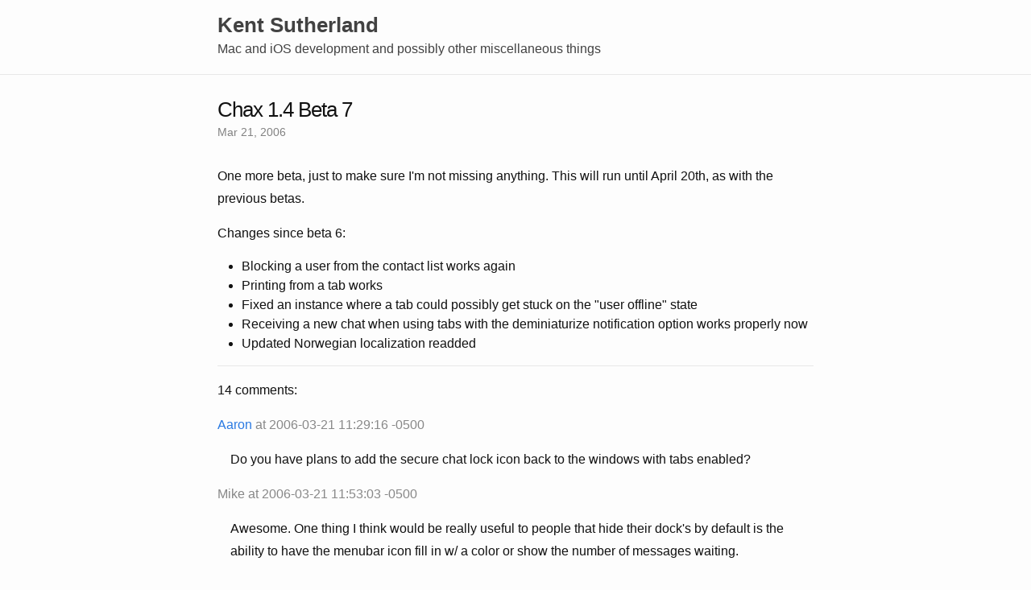

--- FILE ---
content_type: text/html
request_url: https://ksuther.com/2006/03/21/chax-14-beta-7
body_size: 5078
content:
<!DOCTYPE html>
<html lang="en">
    <head>
  <meta charset="utf-8">
  <meta http-equiv="X-UA-Compatible" content="IE=edge">
  <meta name="viewport" content="width=device-width, initial-scale=1">

  <title>Chax 1.4 Beta 7 | Kent Sutherland</title>
  <meta name="description" content="One more beta, just to make sure I&#39;m not missing anything. This will run until April 20th, as with the previous betas. Changes since beta 6: Blocking a user ...">

  <link rel="stylesheet" href="/assets/main.css">
  <link rel="canonical" href="https://ksuther.com/2006/03/21/chax-14-beta-7">
  <link rel="alternate" type="application/rss+xml" title="Kent Sutherland" href="/feed.xml">
  
  
</head>

    <body>
        <header class="site-header" role="banner">
<div class="wrapper">
    <div class="site-title">
        <a href="/">Kent Sutherland</a>
        <p>Mac and iOS development and possibly other miscellaneous things
</p>
    </div>

    <nav class="site-nav">
        <span class="menu-icon">
            <svg viewBox="0 0 18 15" width="18px" height="15px">
                <path fill="#424242" d="M18,1.484c0,0.82-0.665,1.484-1.484,1.484H1.484C0.665,2.969,0,2.304,0,1.484l0,0C0,0.665,0.665,0,1.484,0 h15.031C17.335,0,18,0.665,18,1.484L18,1.484z"/>
                <path fill="#424242" d="M18,7.516C18,8.335,17.335,9,16.516,9H1.484C0.665,9,0,8.335,0,7.516l0,0c0-0.82,0.665-1.484,1.484-1.484 h15.031C17.335,6.031,18,6.696,18,7.516L18,7.516z"/>
                <path fill="#424242" d="M18,13.516C18,14.335,17.335,15,16.516,15H1.484C0.665,15,0,14.335,0,13.516l0,0 c0-0.82,0.665-1.484,1.484-1.484h15.031C17.335,12.031,18,12.696,18,13.516L18,13.516z"/>
            </svg>
        </span>

        <div class="trigger">
            
            
            
            
            
            
            
        </div>
    </nav>
</div>
</header>


        <main class="page-content" aria-label="Content">
            <div class="wrapper">
                <article class="post" itemscope itemtype="http://schema.org/BlogPosting">
    <header class="post-header">
        <h1 class="post-title" itemprop="name headline">Chax 1.4 Beta 7</h1>
        <p class="post-meta"><time datetime="2006-03-21T01:47:29-05:00" itemprop="datePublished">Mar 21, 2006</time></p>
    </header>

    <div class="post-content" itemprop="articleBody">
        <p>One more beta, just to make sure I'm not missing anything. This will run until April 20th, as with the previous betas.</p>
<p>Changes since beta 6:</p>
<ul>
<li>Blocking a user from the contact list works again</li>
<li>Printing from a tab works</li>
<li>Fixed an instance where a tab could possibly get stuck on the "user offline" state</li>
<li>Receiving a new chat when using tabs with the deminiaturize notification option works properly now</li>
<li>Updated Norwegian localization readded</li>
</ul>


        
        <div class="post-comments">
            <p>14 comments:</p>
            
                <div class="post-comment">
                    
                        <p class="comment-author"><a href="http://www.athleticsfan.net">Aaron</a> at 2006-03-21 11:29:16 -0500</p>
                    
                    <p class="comment-content">Do you have plans to add the secure chat lock icon back to the windows with tabs enabled?</p>
                </div>
            
                <div class="post-comment">
                    
                        <p class="comment-author">Mike at 2006-03-21 11:53:03 -0500</p>
                    
                    <p class="comment-content">Awesome.  One thing I think would be really useful to people that hide their dock's by default is the ability to have the menubar icon fill in w/ a color or show the number of messages waiting.</p>
                </div>
            
                <div class="post-comment">
                    
                        <p class="comment-author">Alexander at 2006-03-21 15:56:00 -0500</p>
                    
                    <p class="comment-content">Ok, one more feature-request :-)
Auto-away works quite fine, but I'd like to have a function/option that my away-status is not set back to "available" when I move the mouse or press a key on the keyboard. So auto-set status to "away", but manual set-back status to "available". It would be great to get this feature.</p>
                </div>
            
                <div class="post-comment">
                    
                        <p class="comment-author"><a href="http://daltondaltonridenhour.com">Dalton</a> at 2006-03-21 15:56:03 -0500</p>
                    
                    <p class="comment-content">I love the tabbed chatting.  Is it possible to implement a hot key on the tabs to open the chat in a new window?  So, say if you decide you want to view two chats at once, you can just option+click the tab and it will open it in a new window.  An even cooler way to do it would be to just drag to tab away from the window and it would create a new one wherever you drag it to.  This would probably be more difficult(if not impossible) to do than the first.  Thanks!</p>
                </div>
            
                <div class="post-comment">
                    
                        <p class="comment-author">rick at 2006-03-21 16:53:37 -0500</p>
                    
                    <p class="comment-content">i love the tabbed chatting too. but with 1.4b7 i can't send any images no more :( would be great if this works in the final version.</p>
                </div>
            
                <div class="post-comment">
                    
                        <p class="comment-author"><a href="http://www.chevyorange.com">Adam Smith</a> at 2006-03-21 17:09:06 -0500</p>
                    
                    <p class="comment-content">A request (from a donator!) move the "+" from the buddy list to the chat window with the tabs.  So you can select a text chat with whoever is available.  Great product - and as I've proven - I'd pay for it.

Keep up the great work.  Hopefuly others send a few bucks in via PayPal to keep it a free endeavor!

You are skilled and I admire your work.</p>
                </div>
            
                <div class="post-comment">
                    
                        <p class="comment-author"><a href="http://sikomat.de/?p=128">Sikomat &raquo; iChat-Erweiterung: Chax</a> at 2006-03-22 05:41:39 -0500</p>
                    
                    <p class="comment-content">[...] Mit der iChat-Erweiterung Chax kann man iChat kostenlos um viele nÃ¼tzliche Funktionen erweitern. Unter anderem kann man das Chatten in Tabs, Ã¤hnlich wie das &#8220;Tabbed Browsing&#8221; in Safari, aktivieren. So kann man, besonders auf kleinen Monitoren oder mit sehr vielen Chatpartnern die Ãœbersicht erhalten. Neben den Tabs lassen sich noch viele weitere Einstellungen vornehmen wie zum Beispiel die Listenfonts einstellen, Positionen von Chatfenster merken oder die Statusanzeige im Dock konfigurieren. [...]</p>
                </div>
            
                <div class="post-comment">
                    
                        <p class="comment-author"><a href="http://tage.im-all.net">kingmob</a> at 2006-03-22 09:15:12 -0500</p>
                    
                    <p class="comment-content">Fantastic! iChat just got a lot better, thank you very much. Now, all I'd ask for is a unified contact list (Jabber + AIM + Bonjour contacts in one window), and then I could finally convert all those pesky Adium users around me ;)</p>
                </div>
            
                <div class="post-comment">
                    
                        <p class="comment-author"><a href="http://www.athleticsfan.net">Aaron</a> at 2006-03-22 14:11:18 -0500</p>
                    
                    <p class="comment-content">I love Chax so far! I swear that Apple should just hire you to actually build your improvements into the app itself. You've done (I'm assuming by yourself) what Apple has been unable to, or at least has been very slow to do and have done it VERY well.

That being said, it would be great if multiple lines in text entry area didn't resize the window. In Adium, new lines expand the entry area into the chat area, which means that I can keep the window in the same place on my screen, in the lower left corner, without having to move it after the window resizes.</p>
                </div>
            
                <div class="post-comment">
                    
                        <p class="comment-author"><a href="http://niij.org/">Michael</a> at 2006-03-23 07:40:03 -0500</p>
                    
                    <p class="comment-content">Thanks man, Chax is great, once I'm less broke again, I'll definitely donate some money :)

Little bug report by the way: I have white text on black backgrounds, and now when I'm talking to ICQ users over AIM (and only ICQ users), the text is black as well, making it unreadable to me. Not a huge issue at the moment, but it'd be nice to have it working again :)</p>
                </div>
            
                <div class="post-comment">
                    
                        <p class="comment-author">Austen at 2006-03-23 18:41:59 -0500</p>
                    
                    <p class="comment-content">I cant seem to get the use mail badge command to work correctly with this new beta.

I love that feature by the way.

Great work man, keep it up.</p>
                </div>
            
                <div class="post-comment">
                    
                        <p class="comment-author">Austen at 2006-03-23 18:43:53 -0500</p>
                    
                    <p class="comment-content">sorry to post again, it works within the app viewer, ï£¿+tab but still uses the red circle in the Dock.

appreciate the work man!</p>
                </div>
            
                <div class="post-comment">
                    
                        <p class="comment-author">Scott at 2006-03-26 14:17:51 -0500</p>
                    
                    <p class="comment-content">Not sure if this is where you want bug reports, but with 1.4b7 on 10.4.5 iBook G3 700 (16MB VRAM model) I have a consistent crash of iChat when double clicking on the red/orange/green status change widget in the activity viewer window. 

Once, just before the crash an error message popped up but I haven't been able to reproduce it for a screen shot and it was only there for a second so I'm not  really sure what it said... pretty sure it was a library exception though.

Not a real problem but just noticed it while playing around with the new features. Let me know if you want any more info. I really enjoy and appreciate this program. Thanks.</p>
                </div>
            
                <div class="post-comment">
                    
                        <p class="comment-author">Mike at 2006-04-01 11:11:51 -0500</p>
                    
                    <p class="comment-content">I would also love to see the menubar change colors for message notifications, as i have my dock hidden on the bottom too.  Thanks!</p>
                </div>
            
        </div>
        
    </div>
</article>


            </div>
        </main>

        <footer class="site-footer">
    <div class="wrapper">
        <div class="footer-title">Contact Me</div>
        <ul class="social-media-list">
            
            <li>
                <a href="https://twitter.com/ksuther"><span class="icon icon--twitter"><svg viewBox="0 0 16 16" width="16px" height="16px"><path fill="#828282" d="M15.969,3.058c-0.586,0.26-1.217,0.436-1.878,0.515c0.675-0.405,1.194-1.045,1.438-1.809c-0.632,0.375-1.332,0.647-2.076,0.793c-0.596-0.636-1.446-1.033-2.387-1.033c-1.806,0-3.27,1.464-3.27,3.27 c0,0.256,0.029,0.506,0.085,0.745C5.163,5.404,2.753,4.102,1.14,2.124C0.859,2.607,0.698,3.168,0.698,3.767 c0,1.134,0.577,2.135,1.455,2.722C1.616,6.472,1.112,6.325,0.671,6.08c0,0.014,0,0.027,0,0.041c0,1.584,1.127,2.906,2.623,3.206 C3.02,9.402,2.731,9.442,2.433,9.442c-0.211,0-0.416-0.021-0.615-0.059c0.416,1.299,1.624,2.245,3.055,2.271 c-1.119,0.877-2.529,1.4-4.061,1.4c-0.264,0-0.524-0.015-0.78-0.046c1.447,0.928,3.166,1.469,5.013,1.469 c6.015,0,9.304-4.983,9.304-9.304c0-0.142-0.003-0.283-0.009-0.423C14.976,4.29,15.531,3.714,15.969,3.058z"/></svg>
</span><span class="username">ksuther on Twitter</span></a>

            </li>
            

            
            <li>
                <a href="https://github.com/ksuther"><span class="icon icon--github"><svg viewBox="0 0 16 16" width="16px" height="16px"><path fill="#828282" d="M7.999,0.431c-4.285,0-7.76,3.474-7.76,7.761 c0,3.428,2.223,6.337,5.307,7.363c0.388,0.071,0.53-0.168,0.53-0.374c0-0.184-0.007-0.672-0.01-1.32 c-2.159,0.469-2.614-1.04-2.614-1.04c-0.353-0.896-0.862-1.135-0.862-1.135c-0.705-0.481,0.053-0.472,0.053-0.472 c0.779,0.055,1.189,0.8,1.189,0.8c0.692,1.186,1.816,0.843,2.258,0.645c0.071-0.502,0.271-0.843,0.493-1.037 C4.86,11.425,3.049,10.76,3.049,7.786c0-0.847,0.302-1.54,0.799-2.082C3.768,5.507,3.501,4.718,3.924,3.65 c0,0,0.652-0.209,2.134,0.796C6.677,4.273,7.34,4.187,8,4.184c0.659,0.003,1.323,0.089,1.943,0.261 c1.482-1.004,2.132-0.796,2.132-0.796c0.423,1.068,0.157,1.857,0.077,2.054c0.497,0.542,0.798,1.235,0.798,2.082 c0,2.981-1.814,3.637-3.543,3.829c0.279,0.24,0.527,0.713,0.527,1.437c0,1.037-0.01,1.874-0.01,2.129 c0,0.208,0.14,0.449,0.534,0.373c3.081-1.028,5.302-3.935,5.302-7.362C15.76,3.906,12.285,0.431,7.999,0.431z"/></svg>
</span><span class="username">ksuther on GitHub</span></a>

            </li>
            
        </ul>

        <div class="footer-title">Past Projects</div>
        <p>Looking for old versions of Chax or Warp? They're available here.</p>
        <p><a href="/chax">Chax</a> | <a href="/warp">Warp</a> | <a href="/glypha">Glypha</a></p>

        <div class="footer-col-wrapper">
            <div class="footer-col">
                © 2017 Kent Sutherland | subscribe <a href="/feed.xml">via RSS</a>
            </div>
        </div>
    </div>
</footer>

    </body>
</html>
